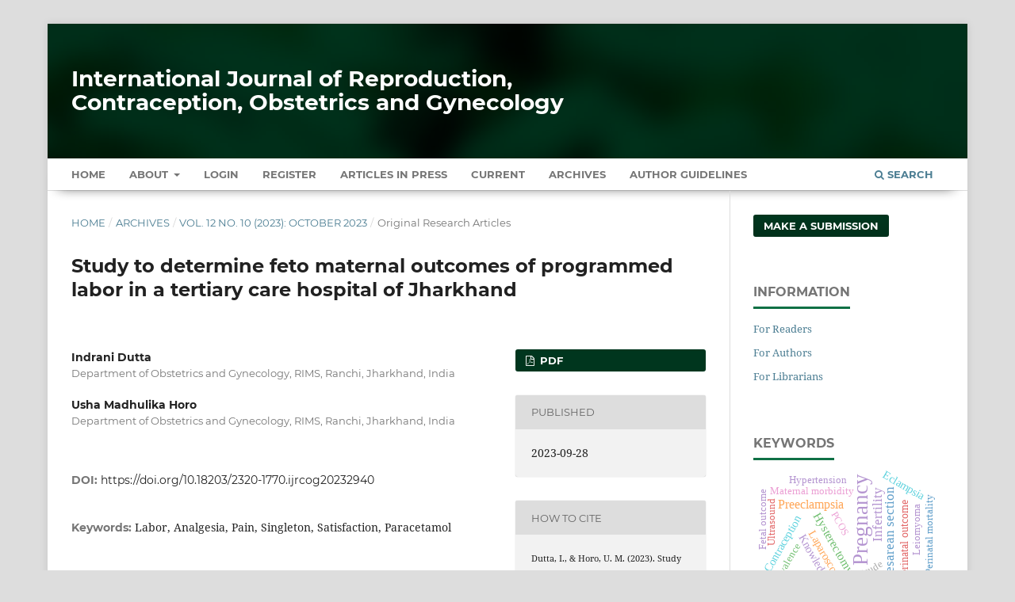

--- FILE ---
content_type: text/html; charset=utf-8
request_url: https://www.ijrcog.org/index.php/ijrcog/article/view/12674
body_size: 8933
content:
<!DOCTYPE html>
<html lang="en-US" xml:lang="en-US">
<head>
	<meta charset="utf-8">
	<meta name="viewport" content="width=device-width, initial-scale=1.0" />
	<title>
		Study to determine feto maternal outcomes of programmed labor in a tertiary care hospital of Jharkhand
							| International Journal of Reproduction, Contraception, Obstetrics and Gynecology
			</title>

	
<meta name="generator" content="Open Journal Systems 3.3.0.13">
<meta name="gs_meta_revision" content="1.1"/>
<meta name="citation_journal_title" content="International Journal of Reproduction, Contraception, Obstetrics and Gynecology"/>
<meta name="citation_journal_abbrev" content="Int J Reprod Contracept Obstet Gynecol"/>
<meta name="citation_issn" content="2320-1789"/> 
<meta name="citation_author" content="Indrani Dutta"/>
<meta name="citation_author_institution" content="Department of Obstetrics and Gynecology, RIMS, Ranchi, Jharkhand, India"/>
<meta name="citation_author" content="Usha Madhulika Horo"/>
<meta name="citation_author_institution" content="Department of Obstetrics and Gynecology, RIMS, Ranchi, Jharkhand, India"/>
<meta name="citation_title" content="Study to determine feto maternal outcomes of programmed labor in a tertiary care hospital of Jharkhand"/>
<meta name="citation_language" content="en"/>
<meta name="citation_date" content="2023/09/28"/>
<meta name="citation_volume" content="12"/>
<meta name="citation_issue" content="10"/>
<meta name="citation_firstpage" content="3017"/>
<meta name="citation_lastpage" content="3020"/>
<meta name="citation_doi" content="10.18203/2320-1770.ijrcog20232940"/>
<meta name="citation_abstract_html_url" content="https://www.ijrcog.org/index.php/ijrcog/article/view/12674"/>
<meta name="citation_keywords" xml:lang="en" content="Labor"/>
<meta name="citation_keywords" xml:lang="en" content="Analgesia"/>
<meta name="citation_keywords" xml:lang="en" content="Pain"/>
<meta name="citation_keywords" xml:lang="en" content="Singleton"/>
<meta name="citation_keywords" xml:lang="en" content="Satisfaction"/>
<meta name="citation_keywords" xml:lang="en" content="Paracetamol"/>
<meta name="citation_pdf_url" content="https://www.ijrcog.org/index.php/ijrcog/article/download/12674/8328"/>
<meta name="citation_reference" content="Daftary SN, Desai SV, Thanawala U, Bhide A, Levi J, Patki A, et al. Programmed labor - indigenous protocol to optimize labor outcome. South Asian Feder Obstet Gynecol. 2009;1:61-4"/>
<meta name="citation_reference" content="Spong CY, Cunningham FG, Leveno KJ, Bloom SL, Hauth J, Rouse D. Obstetric analgesia. Williams-Obstetrics. 23rd ed. New York: McGraw-Hill; 2010: 454."/>
<meta name="citation_reference" content="Raffin RB, Friderichs E, Reiman W. Obstetric analgesics and anesthetics. J Pharmacol Experiment Therap. 1992;260:275-85."/>
<meta name="citation_reference" content="Levi J. Obstetric analgesia and anesthesia. USA: ACOG publishers; 2002."/>
<meta name="citation_reference" content="Gupta K, Dubey S, Bhardwaj S, Parmar M. A programmed labor protocol for optimizing labor and delivery. Int J Reprod Contracept Obstet Gynecol. 2015;4:457-60."/>
<meta name="citation_reference" content="Jyoti M, Singhal P, Choudhary D. Programmed labor. J Obstet Gynecol India. 2006;56:53."/>
<meta name="citation_reference" content="Irene V, Kaur V. Programmed labor for optimizing labor &amp; delivery. JK Sci. 2008;10:62-4."/>
<meta name="citation_reference" content="Chauhan R, Gupta AA. A clinical study of programmed labor &amp; its outcome. J Obstet Gynecol Fam Welfare. 2003;5:8-9."/>
<meta name="citation_reference" content="Mishra SL, Toshniwal A. Effect of drotaverine HCL on cervical dilatation in labor, a comparison with valethamate bromide. J Obstet Gynecol India. 2002;52: 76."/>
<meta name="citation_reference" content="Singh KC, Jain P, Goel N. Drotaverine hydrochloride for augmentation of labor. Int J Gynaecol Obstet. 2004; 84:17-22."/>
<link rel="schema.DC" href="https://purl.org/dc/elements/1.1/" />
<meta name="DC.Creator.PersonalName" content="Indrani Dutta"/>
<meta name="DC.Creator.PersonalName" content="Usha Madhulika Horo"/>
<meta name="DC.Date.created" scheme="ISO8601" content="2023-09-28"/>
<meta name="DC.Date.dateSubmitted" scheme="ISO8601" content="2023-01-17"/>
<meta name="DC.Date.issued" scheme="ISO8601" content="2023-09-28"/>
<meta name="DC.Date.modified" scheme="ISO8601" content="2023-09-28"/>
<meta name="DC.Description" xml:lang="en" content="Background: Programmed labor aims to minimize duration and inconvenience of labor both for patient and obstetrician. The present study attempts to provide labor analgesia by using infusion paracetamol in place of conventional ketamine and tramadol.
Methods: This study was conducted in the labor room of department of obstetrics and gynecology, RIMS, Ranchi from March 2019 to February 2020. 50 primigravida and 50 multigravidas were studied, with singleton pregnancy, cephalic presentation presenting with spontaneous onset of labor with Gestational age of 37-41 week.
Results: 30% of patients were greater than 40 weeks gestation.65% of primigravida experienced severe pain, but only 20% of multigravidas had severe pain.60%primigravidas and 60% multigravidas (of 20% who had severe pain) experienced adequate pain relief with labor analgesia. 60 % primigravida presented with &amp;lt;4 cm cervical dilatation, whereas 40% multigravidas had &amp;lt;4 cm dilatation. 60% primigravida had shortened active phase (3.5 hrs), 60% multigravidas (2.5 hrs) which is suggestive of benefit of obstetrical analgesia in programmed labor. 90% patients had third stage labor less than 3 minutes. Only one multigravida landed in postpartum hemorrhage. All neonates had Apgar score greater than 8. There was no perinatal mortality. Only one primigravida landed in caesarean section due to arrest in second stage. 2 multigravidas had instrumental delivery. Maternal side effects like tachycardia, nausea, cervical and vaginal tears were more in primigravida.
Conclusions: Participants with good response to obstetrical analgesia fared better than rest. Response was more satisfactory in primigravida in terms of labor progress."/>
<meta name="DC.Format" scheme="IMT" content="application/pdf"/>
<meta name="DC.Identifier" content="12674"/>
<meta name="DC.Identifier.pageNumber" content="3017-3020"/>
<meta name="DC.Identifier.DOI" content="10.18203/2320-1770.ijrcog20232940"/>
<meta name="DC.Identifier.URI" content="https://www.ijrcog.org/index.php/ijrcog/article/view/12674"/>
<meta name="DC.Language" scheme="ISO639-1" content="en"/>
<meta name="DC.Rights" content="Copyright (c) 2023 International Journal of Reproduction, Contraception, Obstetrics and Gynecology"/>
<meta name="DC.Rights" content=""/>
<meta name="DC.Source" content="International Journal of Reproduction, Contraception, Obstetrics and Gynecology"/>
<meta name="DC.Source.ISSN" content="2320-1789"/>
<meta name="DC.Source.Issue" content="10"/>
<meta name="DC.Source.Volume" content="12"/>
<meta name="DC.Source.URI" content="https://www.ijrcog.org/index.php/ijrcog"/>
<meta name="DC.Subject" xml:lang="en" content="Labor"/>
<meta name="DC.Subject" xml:lang="en" content="Analgesia"/>
<meta name="DC.Subject" xml:lang="en" content="Pain"/>
<meta name="DC.Subject" xml:lang="en" content="Singleton"/>
<meta name="DC.Subject" xml:lang="en" content="Satisfaction"/>
<meta name="DC.Subject" xml:lang="en" content="Paracetamol"/>
<meta name="DC.Title" content="Study to determine feto maternal outcomes of programmed labor in a tertiary care hospital of Jharkhand"/>
<meta name="DC.Type" content="Text.Serial.Journal"/>
<meta name="DC.Type.articleType" content="Original Research Articles"/>
<link rel="alternate" type="application/atom+xml" href="https://www.ijrcog.org/index.php/ijrcog/gateway/plugin/AnnouncementFeedGatewayPlugin/atom">
<link rel="alternate" type="application/rdf+xml" href="https://www.ijrcog.org/index.php/ijrcog/gateway/plugin/AnnouncementFeedGatewayPlugin/rss">
<link rel="alternate" type="application/rss+xml" href="https://www.ijrcog.org/index.php/ijrcog/gateway/plugin/AnnouncementFeedGatewayPlugin/rss2">
	<link rel="stylesheet" href="https://www.ijrcog.org/index.php/ijrcog/$$$call$$$/page/page/css?name=stylesheet" type="text/css" /><link rel="stylesheet" href="https://www.ijrcog.org/lib/pkp/styles/fontawesome/fontawesome.css?v=3.3.0.13" type="text/css" /><link rel="stylesheet" href="https://www.ijrcog.org/plugins/generic/citations/css/citations.css?v=3.3.0.13" type="text/css" /><link rel="stylesheet" href="https://www.ijrcog.org/plugins/generic/paperbuzz/paperbuzzviz/assets/css/paperbuzzviz.css?v=3.3.0.13" type="text/css" /><link rel="stylesheet" href="https://www.ijrcog.org/public/journals/1/styleSheet.css?d=2024-12-25+18%3A17%3A48" type="text/css" />
</head>
<body class="pkp_page_article pkp_op_view" dir="ltr">

	<div class="pkp_structure_page">

				<header class="pkp_structure_head" id="headerNavigationContainer" role="banner">
						 <nav class="cmp_skip_to_content" aria-label="Jump to content links">
	<a href="#pkp_content_main">Skip to main content</a>
	<a href="#siteNav">Skip to main navigation menu</a>
		<a href="#pkp_content_footer">Skip to site footer</a>
</nav>

			<div class="pkp_head_wrapper">

				<div class="pkp_site_name_wrapper">
					<button class="pkp_site_nav_toggle">
						<span>Open Menu</span>
					</button>
										<div class="pkp_site_name">
																<a href="						https://www.ijrcog.org/index.php/ijrcog/index
					" class="is_text" style="text-transform: none;text-decoration: none;">International Journal of Reproduction, Contraception, Obstetrics and Gynecology</a>
										</div>
				</div>

				
				<nav class="pkp_site_nav_menu" aria-label="Site Navigation">
					<a id="siteNav"></a>
					<div class="pkp_navigation_primary_row">
						<div class="pkp_navigation_primary_wrapper">
																				<ul id="navigationPrimary" class="pkp_navigation_primary pkp_nav_list">
		<li class><a href="https://www.ijrcog.org/index.php/ijrcog/index">Home</a></li>
								<li class="">
				<a href="https://www.ijrcog.org/index.php/ijrcog/about">
					About
				</a>
									<ul>
																					<li class="">
									<a href="https://www.ijrcog.org/index.php/ijrcog/about">
										About the Journal
									</a>
								</li>
																												<li class="">
									<a href="https://www.ijrcog.org/index.php/ijrcog/about/submissions">
										Submissions
									</a>
								</li>
																												<li class="">
									<a href="https://www.ijrcog.org/index.php/ijrcog/about/editorialTeam">
										Editorial Team
									</a>
								</li>
																												<li class="">
									<a href="https://www.ijrcog.org/index.php/ijrcog/about/privacy">
										Privacy Statement
									</a>
								</li>
																												<li class="">
									<a href="https://www.ijrcog.org/index.php/ijrcog/about/contact">
										Contact
									</a>
								</li>
																		</ul>
							</li>
															<li class="">
				<a href="https://www.ijrcog.org/index.php/ijrcog/login">
					Login
				</a>
							</li>
								<li class="">
				<a href="https://www.ijrcog.org/index.php/ijrcog/user/register">
					Register
				</a>
							</li>
								<li class="">
				<a href="https://www.ijrcog.org/index.php/ijrcog/issue/view/7">
					Articles In Press
				</a>
							</li>
								<li class="">
				<a href="https://www.ijrcog.org/index.php/ijrcog/issue/current">
					Current
				</a>
							</li>
								<li class="">
				<a href="https://www.ijrcog.org/index.php/ijrcog/issue/archive">
					Archives
				</a>
							</li>
				<li class><a href="https://www.ijrcog.org/index.php/ijrcog/about/submissions#authorGuidelines">Author Guidelines</a></li>
	</ul>

				

																						<div class="pkp_navigation_search_wrapper">
									<a href="https://www.ijrcog.org/index.php/ijrcog/search" class="pkp_search pkp_search_desktop">
										<span class="fa fa-search" aria-hidden="true"></span>
										Search
									</a>
								</div>
													</div>
					</div>
				</nav>
			</div><!-- .pkp_head_wrapper -->
		</header><!-- .pkp_structure_head -->

						<div class="pkp_structure_content has_sidebar">
			<div class="pkp_structure_main" role="main">
				<a id="pkp_content_main"></a>

<div class="page page_article">
			<nav class="cmp_breadcrumbs" role="navigation" aria-label="You are here:">
	<ol>
		<li>
			<a href="https://www.ijrcog.org/index.php/ijrcog/index">
				Home
			</a>
			<span class="separator">/</span>
		</li>
		<li>
			<a href="https://www.ijrcog.org/index.php/ijrcog/issue/archive">
				Archives
			</a>
			<span class="separator">/</span>
		</li>
					<li>
				<a href="https://www.ijrcog.org/index.php/ijrcog/issue/view/120">
					Vol. 12 No. 10 (2023): October 2023
				</a>
				<span class="separator">/</span>
			</li>
				<li class="current" aria-current="page">
			<span aria-current="page">
									Original Research Articles
							</span>
		</li>
	</ol>
</nav>
	
		  	 <article class="obj_article_details">

		
	<h1 class="page_title">
		Study to determine feto maternal outcomes of programmed labor in a tertiary care hospital of Jharkhand
	</h1>

	
	<div class="row">
		<div class="main_entry">

							<section class="item authors">
					<h2 class="pkp_screen_reader">Authors</h2>
					<ul class="authors">
											<li>
							<span class="name">
								Indrani Dutta
							</span>
															<span class="affiliation">
									Department of Obstetrics and Gynecology, RIMS, Ranchi, Jharkhand, India
																	</span>
																				</li>
											<li>
							<span class="name">
								Usha Madhulika Horo
							</span>
															<span class="affiliation">
									Department of Obstetrics and Gynecology, RIMS, Ranchi, Jharkhand, India
																	</span>
																				</li>
										</ul>
				</section>
			
																												<section class="item doi">
						<h2 class="label">
														DOI:
						</h2>
						<span class="value">
							<a href="https://doi.org/10.18203/2320-1770.ijrcog20232940">
								https://doi.org/10.18203/2320-1770.ijrcog20232940
							</a>
						</span>
					</section>
							
									<section class="item keywords">
				<h2 class="label">
										Keywords:
				</h2>
				<span class="value">
											Labor, 											Analgesia, 											Pain, 											Singleton, 											Satisfaction, 											Paracetamol									</span>
			</section>
			
										<section class="item abstract">
					<h2 class="label">Abstract</h2>
					<p><strong>Background: </strong>Programmed labor aims to minimize duration and inconvenience of labor both for patient and obstetrician. The present study attempts to provide labor analgesia by using infusion paracetamol in place of conventional ketamine and tramadol.</p>
<p><strong>Methods: </strong>This study was conducted in the labor room of department of obstetrics and gynecology, RIMS, Ranchi from March 2019 to February 2020. 50 primigravida and 50 multigravidas were studied, with singleton pregnancy, cephalic presentation presenting with spontaneous onset of labor with Gestational age of 37-41 week.</p>
<p><strong>Results: </strong>30% of patients were greater than 40 weeks gestation.65% of primigravida experienced severe pain, but only 20% of multigravidas had severe pain.60%primigravidas and 60% multigravidas (of 20% who had severe pain) experienced adequate pain relief with labor analgesia. 60 % primigravida presented with &lt;4 cm cervical dilatation, whereas 40% multigravidas had &lt;4 cm dilatation. 60% primigravida had shortened active phase (3.5 hrs), 60% multigravidas (2.5 hrs) which is suggestive of benefit of obstetrical analgesia in programmed labor. 90% patients had third stage labor less than 3 minutes. Only one multigravida landed in postpartum hemorrhage. All neonates had Apgar score greater than 8. There was no perinatal mortality. Only one primigravida landed in caesarean section due to arrest in second stage. 2 multigravidas had instrumental delivery. Maternal side effects like tachycardia, nausea, cervical and vaginal tears were more in primigravida.</p>
<p><strong>Conclusions: </strong>Participants with good response to obstetrical analgesia fared better than rest. Response was more satisfactory in primigravida in terms of labor progress.</p>
				</section>
			
			<div class="item downloads_chart">
	<h3 class="label">
		Metrics
	</h3>
	<div id="paperbuzz"><div id="loading">Metrics Loading ...</div></div>
	<script type="23185f91a7c5c138c665a38d-text/javascript">
		window.onload = function () {
			var options = {
				paperbuzzStatsJson: JSON.parse('{\"altmetrics_sources\":[{\"events\":null,\"events_count\":298,\"events_count_by_day\":[{\"count\":8,\"date\":\"2023-09-29\"},{\"count\":1,\"date\":\"2023-09-30\"},{\"count\":1,\"date\":\"2023-10-02\"},{\"count\":2,\"date\":\"2023-10-03\"},{\"count\":2,\"date\":\"2023-10-04\"},{\"count\":1,\"date\":\"2023-10-05\"},{\"count\":4,\"date\":\"2023-10-06\"},{\"count\":2,\"date\":\"2023-10-07\"},{\"count\":1,\"date\":\"2023-10-08\"},{\"count\":1,\"date\":\"2023-10-09\"},{\"count\":4,\"date\":\"2023-10-10\"},{\"count\":2,\"date\":\"2023-10-11\"},{\"count\":1,\"date\":\"2023-10-12\"},{\"count\":2,\"date\":\"2023-10-13\"},{\"count\":1,\"date\":\"2023-10-17\"},{\"count\":1,\"date\":\"2023-10-19\"},{\"count\":1,\"date\":\"2023-10-20\"},{\"count\":2,\"date\":\"2023-10-21\"},{\"count\":1,\"date\":\"2023-10-25\"},{\"count\":2,\"date\":\"2023-10-26\"},{\"count\":1,\"date\":\"2023-10-27\"}],\"events_count_by_month\":[{\"count\":9,\"date\":\"2023-09\"},{\"count\":33,\"date\":\"2023-10\"},{\"count\":18,\"date\":\"2023-11\"},{\"count\":9,\"date\":\"2023-12\"},{\"count\":21,\"date\":\"2024-01\"},{\"count\":13,\"date\":\"2024-02\"},{\"count\":4,\"date\":\"2024-03\"},{\"count\":11,\"date\":\"2024-04\"},{\"count\":7,\"date\":\"2024-05\"},{\"count\":9,\"date\":\"2024-06\"},{\"count\":16,\"date\":\"2024-07\"},{\"count\":11,\"date\":\"2024-08\"},{\"count\":2,\"date\":\"2024-09\"},{\"count\":9,\"date\":\"2024-10\"},{\"count\":5,\"date\":\"2024-11\"},{\"count\":7,\"date\":\"2024-12\"},{\"count\":3,\"date\":\"2025-01\"},{\"count\":5,\"date\":\"2025-02\"},{\"count\":13,\"date\":\"2025-03\"},{\"count\":10,\"date\":\"2025-04\"},{\"count\":15,\"date\":\"2025-05\"},{\"count\":4,\"date\":\"2025-06\"},{\"count\":10,\"date\":\"2025-07\"},{\"count\":6,\"date\":\"2025-08\"},{\"count\":9,\"date\":\"2025-09\"},{\"count\":12,\"date\":\"2025-10\"},{\"count\":6,\"date\":\"2025-11\"},{\"count\":16,\"date\":\"2025-12\"},{\"count\":5,\"date\":\"2026-01\"}],\"events_count_by_year\":[{\"count\":69,\"date\":null},{\"count\":115,\"date\":null},{\"count\":109,\"date\":null},{\"count\":5,\"date\":null}],\"source\":{\"display_name\":\"PDF views\"},\"source_id\":\"pdf\"}]}'),
				minItemsToShowGraph: {
					minEventsForYearly: 10,
					minEventsForMonthly: 10,
					minEventsForDaily: 6,
					minYearsForYearly: 3,
					minMonthsForMonthly: 2,
					minDaysForDaily: 1 //first 30 days only
				},
				graphheight: 150,
				graphwidth: 300,
				showTitle: false,
				showMini: false,
								published_date: [2023, 9, 28],
							}

			var paperbuzzviz = undefined;
			paperbuzzviz = new PaperbuzzViz(options);
			paperbuzzviz.initViz();
		}
	</script>
</div>

																										
										<section class="item references" style="word-break: break-word;">
					<h2 class="label">
						References
					</h2>
					<div class="value">
																					<p>Daftary SN, Desai SV, Thanawala U, Bhide A, Levi J, Patki A, et al. Programmed labor - indigenous protocol to optimize labor outcome. South Asian Feder Obstet Gynecol. 2009;1:61-4 </p>
															<p>Spong CY, Cunningham FG, Leveno KJ, Bloom SL, Hauth J, Rouse D. Obstetric analgesia. Williams-Obstetrics. 23rd ed. New York: McGraw-Hill; 2010: 454. </p>
															<p>Raffin RB, Friderichs E, Reiman W. Obstetric analgesics and anesthetics. J Pharmacol Experiment Therap. 1992;260:275-85. </p>
															<p>Levi J. Obstetric analgesia and anesthesia. USA: ACOG publishers; 2002. </p>
															<p>Gupta K, Dubey S, Bhardwaj S, Parmar M. A programmed labor protocol for optimizing labor and delivery. Int J Reprod Contracept Obstet Gynecol. 2015;4:457-60. </p>
															<p>Jyoti M, Singhal P, Choudhary D. Programmed labor. J Obstet Gynecol India. 2006;56:53. </p>
															<p>Irene V, Kaur V. Programmed labor for optimizing labor &amp; delivery. JK Sci. 2008;10:62-4. </p>
															<p>Chauhan R, Gupta AA. A clinical study of programmed labor &amp; its outcome. J Obstet Gynecol Fam Welfare. 2003;5:8-9. </p>
															<p>Mishra SL, Toshniwal A. Effect of drotaverine HCL on cervical dilatation in labor, a comparison with valethamate bromide. J Obstet Gynecol India. 2002;52: 76. </p>
															<p>Singh KC, Jain P, Goel N. Drotaverine hydrochloride for augmentation of labor. Int J Gynaecol Obstet. 2004; 84:17-22. </p>
																		</div>
				</section>
			
		</div><!-- .main_entry -->

		<div class="entry_details">

						
										<div class="item galleys">
					<h2 class="pkp_screen_reader">
						Downloads
					</h2>
					<ul class="value galleys_links">
													<li>
								
	
							

<a class="obj_galley_link pdf" href="https://www.ijrcog.org/index.php/ijrcog/article/view/12674/8328">

		
	PDF

	</a>
							</li>
											</ul>
				</div>
						
						<div class="item published">
				<section class="sub_item">
					<h2 class="label">
						Published
					</h2>
					<div class="value">
																			<span>2023-09-28</span>
																	</div>
				</section>
							</div>
			
										<div class="item citation">
					<section class="sub_item citation_display">
						<h2 class="label">
							How to Cite
						</h2>
						<div class="value">
							<div id="citationOutput" role="region" aria-live="polite">
								<div class="csl-bib-body">
  <div class="csl-entry">Dutta, I., &#38; Horo, U. M. (2023). Study to determine feto maternal outcomes of programmed labor in a tertiary care hospital of Jharkhand. <i>International Journal of Reproduction, Contraception, Obstetrics and Gynecology</i>, <i>12</i>(10), 3017–3020. https://doi.org/10.18203/2320-1770.ijrcog20232940</div>
</div>
							</div>
							<div class="citation_formats">
								<button class="cmp_button citation_formats_button" aria-controls="cslCitationFormats" aria-expanded="false" data-csl-dropdown="true">
									More Citation Formats
								</button>
								<div id="cslCitationFormats" class="citation_formats_list" aria-hidden="true">
									<ul class="citation_formats_styles">
																					<li>
												<a
													aria-controls="citationOutput"
													href="https://www.ijrcog.org/index.php/ijrcog/citationstylelanguage/get/acm-sig-proceedings?submissionId=12674&amp;publicationId=16455"
													data-load-citation
													data-json-href="https://www.ijrcog.org/index.php/ijrcog/citationstylelanguage/get/acm-sig-proceedings?submissionId=12674&amp;publicationId=16455&amp;return=json"
												>
													ACM
												</a>
											</li>
																					<li>
												<a
													aria-controls="citationOutput"
													href="https://www.ijrcog.org/index.php/ijrcog/citationstylelanguage/get/acs-nano?submissionId=12674&amp;publicationId=16455"
													data-load-citation
													data-json-href="https://www.ijrcog.org/index.php/ijrcog/citationstylelanguage/get/acs-nano?submissionId=12674&amp;publicationId=16455&amp;return=json"
												>
													ACS
												</a>
											</li>
																					<li>
												<a
													aria-controls="citationOutput"
													href="https://www.ijrcog.org/index.php/ijrcog/citationstylelanguage/get/apa?submissionId=12674&amp;publicationId=16455"
													data-load-citation
													data-json-href="https://www.ijrcog.org/index.php/ijrcog/citationstylelanguage/get/apa?submissionId=12674&amp;publicationId=16455&amp;return=json"
												>
													APA
												</a>
											</li>
																					<li>
												<a
													aria-controls="citationOutput"
													href="https://www.ijrcog.org/index.php/ijrcog/citationstylelanguage/get/associacao-brasileira-de-normas-tecnicas?submissionId=12674&amp;publicationId=16455"
													data-load-citation
													data-json-href="https://www.ijrcog.org/index.php/ijrcog/citationstylelanguage/get/associacao-brasileira-de-normas-tecnicas?submissionId=12674&amp;publicationId=16455&amp;return=json"
												>
													ABNT
												</a>
											</li>
																					<li>
												<a
													aria-controls="citationOutput"
													href="https://www.ijrcog.org/index.php/ijrcog/citationstylelanguage/get/chicago-author-date?submissionId=12674&amp;publicationId=16455"
													data-load-citation
													data-json-href="https://www.ijrcog.org/index.php/ijrcog/citationstylelanguage/get/chicago-author-date?submissionId=12674&amp;publicationId=16455&amp;return=json"
												>
													Chicago
												</a>
											</li>
																					<li>
												<a
													aria-controls="citationOutput"
													href="https://www.ijrcog.org/index.php/ijrcog/citationstylelanguage/get/harvard-cite-them-right?submissionId=12674&amp;publicationId=16455"
													data-load-citation
													data-json-href="https://www.ijrcog.org/index.php/ijrcog/citationstylelanguage/get/harvard-cite-them-right?submissionId=12674&amp;publicationId=16455&amp;return=json"
												>
													Harvard
												</a>
											</li>
																					<li>
												<a
													aria-controls="citationOutput"
													href="https://www.ijrcog.org/index.php/ijrcog/citationstylelanguage/get/ieee?submissionId=12674&amp;publicationId=16455"
													data-load-citation
													data-json-href="https://www.ijrcog.org/index.php/ijrcog/citationstylelanguage/get/ieee?submissionId=12674&amp;publicationId=16455&amp;return=json"
												>
													IEEE
												</a>
											</li>
																					<li>
												<a
													aria-controls="citationOutput"
													href="https://www.ijrcog.org/index.php/ijrcog/citationstylelanguage/get/modern-language-association?submissionId=12674&amp;publicationId=16455"
													data-load-citation
													data-json-href="https://www.ijrcog.org/index.php/ijrcog/citationstylelanguage/get/modern-language-association?submissionId=12674&amp;publicationId=16455&amp;return=json"
												>
													MLA
												</a>
											</li>
																					<li>
												<a
													aria-controls="citationOutput"
													href="https://www.ijrcog.org/index.php/ijrcog/citationstylelanguage/get/turabian-fullnote-bibliography?submissionId=12674&amp;publicationId=16455"
													data-load-citation
													data-json-href="https://www.ijrcog.org/index.php/ijrcog/citationstylelanguage/get/turabian-fullnote-bibliography?submissionId=12674&amp;publicationId=16455&amp;return=json"
												>
													Turabian
												</a>
											</li>
																					<li>
												<a
													aria-controls="citationOutput"
													href="https://www.ijrcog.org/index.php/ijrcog/citationstylelanguage/get/vancouver?submissionId=12674&amp;publicationId=16455"
													data-load-citation
													data-json-href="https://www.ijrcog.org/index.php/ijrcog/citationstylelanguage/get/vancouver?submissionId=12674&amp;publicationId=16455&amp;return=json"
												>
													Vancouver
												</a>
											</li>
																			</ul>
																			<div class="label">
											Download Citation
										</div>
										<ul class="citation_formats_styles">
																							<li>
													<a href="https://www.ijrcog.org/index.php/ijrcog/citationstylelanguage/download/ris?submissionId=12674&amp;publicationId=16455">
														<span class="fa fa-download"></span>
														Endnote/Zotero/Mendeley (RIS)
													</a>
												</li>
																							<li>
													<a href="https://www.ijrcog.org/index.php/ijrcog/citationstylelanguage/download/bibtex?submissionId=12674&amp;publicationId=16455">
														<span class="fa fa-download"></span>
														BibTeX
													</a>
												</li>
																					</ul>
																	</div>
							</div>
						</div>
					</section>
				</div>
			
										<div class="item issue">

											<section class="sub_item">
							<h2 class="label">
								Issue
							</h2>
							<div class="value">
								<a class="title" href="https://www.ijrcog.org/index.php/ijrcog/issue/view/120">
									Vol. 12 No. 10 (2023): October 2023
								</a>
							</div>
						</section>
					
											<section class="sub_item">
							<h2 class="label">
								Section
							</h2>
							<div class="value">
								Original Research Articles
							</div>
						</section>
					
									</div>
			
															
						
			<div class="item citations-container" data-image-path="https://www.ijrcog.org/plugins/generic/citations/images/" data-citations-url="https://www.ijrcog.org/index.php/ijrcog/citations/get?citationsId=10.18203%2F2320-1770.ijrcog20232940&amp;citationsShowList=1&amp;citationsProvider=crossref"
     data-citations-provider="crossref" data-citations-total="1" data-citations-list="1"
     data-show-google="1" data-show-pmc="1">
	<div id="citations-loader"></div>
	<div class="citations-count">
		<div class="citations-count-crossref">
			<img class="img-fluid" src="https://www.ijrcog.org/plugins/generic/citations/images/crossref.png" alt="Crossref"/>
			<div class="badge_total"></div>
		</div>
		<div class="citations-count-scopus">
			<img src="https://www.ijrcog.org/plugins/generic/citations/images/scopus.png" alt="Scopus"/>
			<br/>
			<span class="badge_total"></span>
		</div>
		<div class="citations-count-google">
			<a href="https://scholar.google.com/scholar?q=10.18203/2320-1770.ijrcog20232940" target="_blank" rel="noreferrer">
				<img src="https://www.ijrcog.org/plugins/generic/citations/images/scholar.png" alt="Google Scholar"/>
			</a>
		</div>
		<div class="citations-count-pmc">
			<a href="http://europepmc.org/search?scope=fulltext&query=(REF:10.18203/2320-1770.ijrcog20232940)" target="_blank" rel="noreferrer">
				<img src="https://www.ijrcog.org/plugins/generic/citations/images/pmc.png" alt="Europe PMC"/>
				<br/>
				<span class="badge_total"></span>
			</a>
		</div>
	</div>
	<div class="citations-list"></div>
    </div>


		</div><!-- .entry_details -->
	</div><!-- .row -->

</article>

	

</div><!-- .page -->

	</div><!-- pkp_structure_main -->

									<div class="pkp_structure_sidebar left" role="complementary" aria-label="Sidebar">
				 
<div class="pkp_block block_make_submission">
	<h2 class="pkp_screen_reader">
		Make a Submission
	</h2>

	<div class="content">
		<a class="block_make_submission_link" href="https://www.ijrcog.org/index.php/ijrcog/about/submissions">
			Make a Submission
		</a>
	</div>
</div>
<div class="pkp_block block_information">
	<h2 class="title">Information</h2>
	<div class="content">
		<ul>
							<li>
					<a href="https://www.ijrcog.org/index.php/ijrcog/information/readers">
						For Readers
					</a>
				</li>
										<li>
					<a href="https://www.ijrcog.org/index.php/ijrcog/information/authors">
						For Authors
					</a>
				</li>
										<li>
					<a href="https://www.ijrcog.org/index.php/ijrcog/information/librarians">
						For Librarians
					</a>
				</li>
					</ul>
	</div>
</div>
<div class="pkp_block block_Keywordcloud">
	<span class="title">Keywords</span>
	<div class="content" id='wordcloud'></div>

	<script type="23185f91a7c5c138c665a38d-text/javascript">
	function randomColor() {
		var cores = ['#1f77b4', '#ff7f0e', '#2ca02c', '#d62728', '#9467bd', '#8c564b', '#e377c2', '#7f7f7f', '#bcbd22', '#17becf'];
		return cores[Math.floor(Math.random()*cores.length)];
	}

	document.addEventListener("DOMContentLoaded", function() {
		var keywords = [{"text":"Pregnancy","size":799},{"text":"Infertility","size":299},{"text":"Caesarean section","size":290},{"text":"Preeclampsia","size":264},{"text":"Maternal mortality","size":215},{"text":"Ectopic pregnancy","size":199},{"text":"Hysterectomy","size":199},{"text":"Laparoscopy","size":176},{"text":"Eclampsia","size":174},{"text":"Knowledge","size":174},{"text":"Perinatal outcome","size":173},{"text":"Misoprostol","size":165},{"text":"Contraception","size":156},{"text":"Abnormal uterine bleeding","size":152},{"text":"Maternal outcome","size":151},{"text":"Risk factors","size":145},{"text":"Pre-eclampsia","size":132},{"text":"Hysteroscopy","size":131},{"text":"Cervical cancer","size":111},{"text":"Prevalence","size":102},{"text":"Gestational diabetes mellitus","size":101},{"text":"PCOS","size":100},{"text":"Endometriosis","size":100},{"text":"Attitude","size":96},{"text":"Ultrasonography","size":95},{"text":"Maternal morbidity","size":92},{"text":"Mifepristone","size":92},{"text":"Awareness","size":91},{"text":"Ultrasound","size":88},{"text":"Histopathology","size":88},{"text":"Laparotomy","size":87},{"text":"Induction of labour","size":86},{"text":"Hypothyroidism","size":86},{"text":"Leiomyoma","size":85},{"text":"Oligohydramnios","size":83},{"text":"COVID-19","size":82},{"text":"Hypertension","size":81},{"text":"Placenta previa","size":81},{"text":"Cesarean section","size":79},{"text":"Pregnant women","size":79},{"text":"Anemia","size":79},{"text":"Complications","size":77},{"text":"Postpartum hemorrhage","size":76},{"text":"Perinatal mortality","size":75},{"text":"Family planning","size":75},{"text":"Preterm labour","size":73},{"text":"Pap smear","size":73},{"text":"Fetal outcome","size":72},{"text":"Abortion","size":71},{"text":"Fetal distress","size":71}];
		var totalWeight = 0;
		var width = 300;
		var height = 200;
		var transitionDuration = 200;	
		var length_keywords = keywords.length;
		var layout = d3.layout.cloud();

		layout.size([width, height])
			.words(keywords)
			.fontSize(function(d)
			{
				return fontSize(+d.size);
			})
			.on('end', draw);
		
		var svg = d3.select("#wordcloud").append("svg")
			.attr("viewBox", "0 0 " + width + " " + height)	
			.attr("width", '100%');		
		
		function update() {
			var words = layout.words();
			fontSize = d3.scaleLinear().range([16, 34]);
			if (words.length) {
				fontSize.domain([+words[words.length - 1].size || 1, +words[0].size]);
			}
		}
		
		keywords.forEach(function(item,index){totalWeight += item.size;});

		update();

		function draw(words, bounds) {
			var w = layout.size()[0],
                h = layout.size()[1];

			scaling = bounds
                ? Math.min(
                      w / Math.abs(bounds[1].x - w / 2),
                      w / Math.abs(bounds[0].x - w / 2),
                      h / Math.abs(bounds[1].y - h / 2),
                      h / Math.abs(bounds[0].y - h / 2),
                  ) / 2
                : 1;

			svg
			.append("g")
			.attr(
                "transform",
                "translate(" + [w >> 1, h >> 1] + ")scale(" + scaling + ")",
            )
			.selectAll("text")
				.data(words)
			.enter().append("text")
				.style("font-size", function(d) { return d.size + "px"; })
				.style("font-family", 'serif')
				.style("fill", randomColor)
				.style('cursor', 'pointer')
				.style('opacity', 0.7)
				.attr('class', 'keyword')
				.attr("text-anchor", "middle")
				.attr("transform", function(d) {
					return "translate(" + [d.x, d.y] + ")rotate(" + d.rotate + ")";
				}) 
				.text(function(d) { return d.text; })
				.on("click", function(d, i){
					window.location = "https://www.ijrcog.org/index.php/ijrcog/search?query=QUERY_SLUG".replace(/QUERY_SLUG/, encodeURIComponent(''+d.text+''));
				})
				.on("mouseover", function(d, i) {
					d3.select(this).transition()
						.duration(transitionDuration)
						.style('font-size',function(d) { return (d.size + 3) + "px"; })
						.style('opacity', 1);
				})
				.on("mouseout", function(d, i) {
					d3.select(this).transition()
						.duration(transitionDuration)
						.style('font-size',function(d) { return d.size + "px"; })
						.style('opacity', 0.7);
				})
				.on('resize', function() { update() });
		}

		layout.start();

	});

	</script>
</div><div class="pkp_block block_web_feed">
	<h2 class="title">Current Issue</h2>
	<div class="content">
		<ul>
			<li>
				<a href="https://www.ijrcog.org/index.php/ijrcog/gateway/plugin/WebFeedGatewayPlugin/atom">
					<img src="https://www.ijrcog.org/lib/pkp/templates/images/atom.svg" alt="Atom logo">
				</a>
			</li>
			<li>
				<a href="https://www.ijrcog.org/index.php/ijrcog/gateway/plugin/WebFeedGatewayPlugin/rss2">
					<img src="https://www.ijrcog.org/lib/pkp/templates/images/rss20_logo.svg" alt="RSS2 logo">
				</a>
			</li>
			<li>
				<a href="https://www.ijrcog.org/index.php/ijrcog/gateway/plugin/WebFeedGatewayPlugin/rss">
					<img src="https://www.ijrcog.org/lib/pkp/templates/images/rss10_logo.svg" alt="RSS1 logo">
				</a>
			</li>
		</ul>
	</div>
</div>

			</div><!-- pkp_sidebar.left -->
			</div><!-- pkp_structure_content -->

<div class="pkp_structure_footer_wrapper" role="contentinfo">
	<a id="pkp_content_footer"></a>

	<div class="pkp_structure_footer">

					<div class="pkp_footer_content">
				<p>International Journal of Reproduction, Contraception, Obstetrics and Gynecology. Copyright © 2026.</p>
<p>Print ISSN: 2320-1770 | Online ISSN: 2320-1789</p>
<p><a href="mailto:medipeditor@gmail.com" target="_blank" rel="noopener">medipeditor@gmail.com</a>, <a href="mailto:editor@ijrcog.org" target="_blank" rel="noopener">editor@ijrcog.org</a></p>
			</div>
			</div>
</div><!-- pkp_structure_footer_wrapper -->

</div><!-- pkp_structure_page -->

<script src="https://www.ijrcog.org/lib/pkp/lib/vendor/components/jquery/jquery.min.js?v=3.3.0.13" type="23185f91a7c5c138c665a38d-text/javascript"></script><script src="https://www.ijrcog.org/lib/pkp/lib/vendor/components/jqueryui/jquery-ui.min.js?v=3.3.0.13" type="23185f91a7c5c138c665a38d-text/javascript"></script><script src="https://www.ijrcog.org/plugins/themes/default/js/lib/popper/popper.js?v=3.3.0.13" type="23185f91a7c5c138c665a38d-text/javascript"></script><script src="https://www.ijrcog.org/plugins/themes/default/js/lib/bootstrap/util.js?v=3.3.0.13" type="23185f91a7c5c138c665a38d-text/javascript"></script><script src="https://www.ijrcog.org/plugins/themes/default/js/lib/bootstrap/dropdown.js?v=3.3.0.13" type="23185f91a7c5c138c665a38d-text/javascript"></script><script src="https://www.ijrcog.org/plugins/themes/default/js/main.js?v=3.3.0.13" type="23185f91a7c5c138c665a38d-text/javascript"></script><script src="https://www.ijrcog.org/plugins/generic/citationStyleLanguage/js/articleCitation.js?v=3.3.0.13" type="23185f91a7c5c138c665a38d-text/javascript"></script><script src="https://d3js.org/d3.v4.js?v=3.3.0.13" type="23185f91a7c5c138c665a38d-text/javascript"></script><script src="https://cdnjs.cloudflare.com/ajax/libs/d3-tip/0.9.1/d3-tip.min.js?v=3.3.0.13" type="23185f91a7c5c138c665a38d-text/javascript"></script><script src="https://www.ijrcog.org/plugins/generic/paperbuzz/paperbuzzviz/paperbuzzviz.js?v=3.3.0.13" type="23185f91a7c5c138c665a38d-text/javascript"></script><script src="https://www.ijrcog.org/plugins/generic/citations/js/citations.js?v=3.3.0.13" type="23185f91a7c5c138c665a38d-text/javascript"></script><script src="https://cdn.jsdelivr.net/gh/holtzy/D3-graph-gallery@master/LIB/d3.layout.cloud.js?v=3.3.0.13" type="23185f91a7c5c138c665a38d-text/javascript"></script><script type="23185f91a7c5c138c665a38d-text/javascript">
(function (w, d, s, l, i) { w[l] = w[l] || []; var f = d.getElementsByTagName(s)[0],
j = d.createElement(s), dl = l != 'dataLayer' ? '&l=' + l : ''; j.async = true; 
j.src = 'https://www.googletagmanager.com/gtag/js?id=' + i + dl; f.parentNode.insertBefore(j, f); 
function gtag(){dataLayer.push(arguments)}; gtag('js', new Date()); gtag('config', i); })
(window, document, 'script', 'dataLayer', 'UA-130662560-2');
</script>


<script src="/cdn-cgi/scripts/7d0fa10a/cloudflare-static/rocket-loader.min.js" data-cf-settings="23185f91a7c5c138c665a38d-|49" defer></script><script defer src="https://static.cloudflareinsights.com/beacon.min.js/vcd15cbe7772f49c399c6a5babf22c1241717689176015" integrity="sha512-ZpsOmlRQV6y907TI0dKBHq9Md29nnaEIPlkf84rnaERnq6zvWvPUqr2ft8M1aS28oN72PdrCzSjY4U6VaAw1EQ==" data-cf-beacon='{"version":"2024.11.0","token":"daacf3f80a3f49efafe14b42e6588c08","r":1,"server_timing":{"name":{"cfCacheStatus":true,"cfEdge":true,"cfExtPri":true,"cfL4":true,"cfOrigin":true,"cfSpeedBrain":true},"location_startswith":null}}' crossorigin="anonymous"></script>
</body>
</html>
